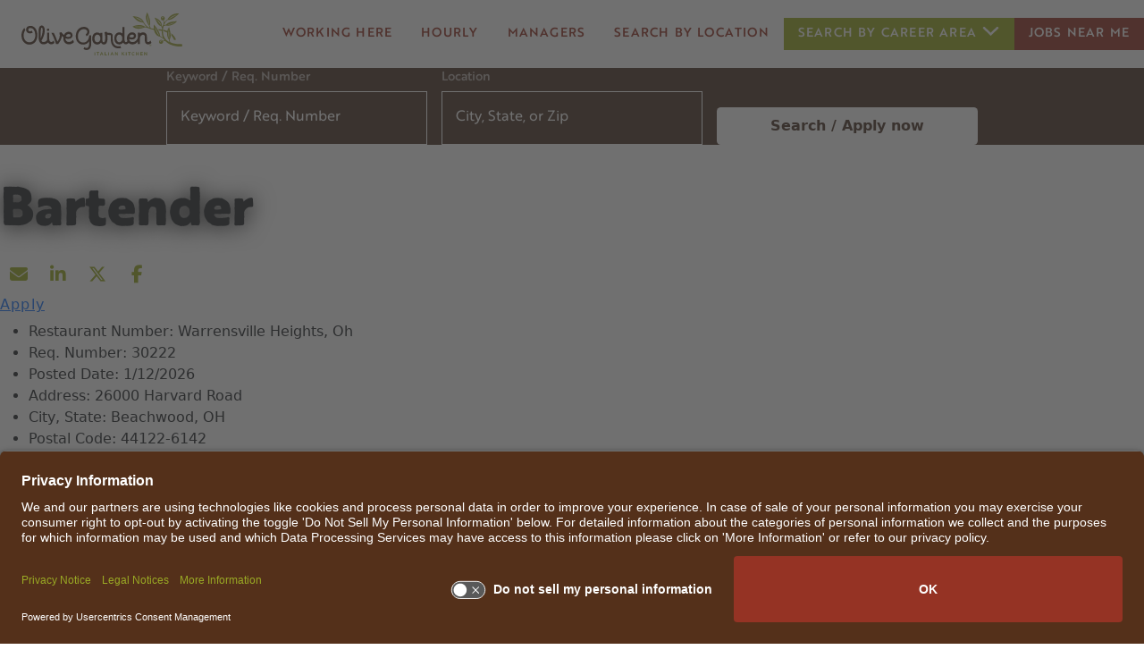

--- FILE ---
content_type: application/javascript
request_url: https://d265scyp32dier.cloudfront.net/static/widget/js/runtime~widget-main.fc69928.js
body_size: 8840
content:
!function(a){function s(s){for(var n,t,c=s[0],l=s[1],d=s[2],i=s[3]||[],f=0,v=[];f<c.length;f++)t=c[f],Object.prototype.hasOwnProperty.call(r,t)&&r[t]&&v.push(r[t][0]),r[t]=0;for(n in l)Object.prototype.hasOwnProperty.call(l,n)&&(a[n]=l[n]);for(u&&u(s),o.push.apply(o,i);v.length;)v.shift()();return h.push.apply(h,d||[]),e()}function e(){for(var a,s=0;s<h.length;s++){for(var e=h[s],n=!0,l=1;l<e.length;l++){var d=e[l];0!==r[d]&&(n=!1)}n&&(h.splice(s--,1),a=c(c.s=e[0]))}return 0===h.length&&(o.forEach((function(a){if(void 0===r[a]){r[a]=null;var s=document.createElement("link");s.crossOrigin="anonymous",c.nc&&s.setAttribute("nonce",c.nc),s.rel="prefetch",s.as="script",s.href=t(a),document.head.appendChild(s)}})),o.length=0),a}var n={},r={42:0},h=[],o=[];function t(a){return c.p+"js/"+({0:"vendor.async.moment.946a930c",1:"vendors.async.08dcfc19",2:"vendors.async.0dc7e553",3:"vendors.async.7150975e",4:"vendors.async.758ac44a",5:"vendors.async.b3ae9679",6:"vendors.async.e0511360",7:"vendor.async.core-js.bf94cba6",8:"vendor.async.lodash.81b2d7c1",12:"vendor.async.flatpickr.b3d4e134",13:"vendor.async.fullcalendarcore.aa731c2d",14:"vendor.async.fullcalendardaygrid_fullcalendarcore.5bb214e7",15:"vendor.async.fullcalendarinteraction_fullcalendarcore.bf0a32a2",16:"vendor.async.fullcalendartimegrid_fullcalendarcore.ecb773e0",23:"vendor.async.matroska.699eef22",24:"vendor.async.plyr.84a426c1",25:"vendor.async.recordrtc.158db5bb",26:"vendor.async.ts-ebml.dbc6171e",27:"vendor.async.wavesurferjs.a50e1054",43:"vendor.async.axios.e2c347b8",44:"vendor.async.buffer.a3ad5df5",45:"vendor.async.dompurify.2ec827b8",46:"vendor.async.element-ui_vue.7a43af07",47:"vendor.async.element-ui_vue.bdecf780",48:"vendor.async.emojione.7eeb6e8d",49:"vendor.async.entities.7f895d6a",50:"vendor.async.h.e0693801",51:"vendor.async.libphonenumber-js.9597a3cc",52:"vendor.async.linkifyjs.3e4a3ed3",53:"vendor.async.markdown-it.20d4b4c4",54:"vendor.async.moment-timezone.eae3f7d8",55:"vendor.async.readable-stream.2e1bf76d",56:"vendor.async.vue-dropzone.0b9d3d08"}[a]||a)+".fc69928.js"}function c(s){if(n[s])return n[s].exports;var e=n[s]={i:s,l:!1,exports:{}};return a[s].call(e.exports,e,e.exports,c),e.l=!0,e.exports}c.sriHashes={0:"sha384-sen/jgqskynpDySioOFTCBzKETJFcqPGY9xC34hFFS+MiY/f4b4rh/nWv4vXxVNy",1:"sha384-mFPgEiRcaG2QTXL4BLCJrAXScw2kiHqQAFV/PRcIZ/cb98fX9PN0nxBUsS/8WY1z",2:"sha384-XRLUbWseWoC8Ybe92/b13+cTbquYqnO/w8D1T0ZV51x7ojiM9AMsGeXdcnLHouaK",3:"sha384-sLqdI3e4LIf2sXSGVydIqsDrFxCiBS+EgBB+2pz0c2sbr6iNYTIP71yDU4gF6G/7",4:"sha384-9J49KNei0+uSGCafK2qOfHMyW9rzzNVWeaWUbODPwGtbkaFQ+n1N5XjV/fbqy4Wc",5:"sha384-d1x5QMs/U+bBAqjg65YEfEVcEmGH+ud/o8NUfXg5rRxuBhufghfBjq/rGcfk8obw",6:"sha384-hhmLeMT/SK0h5AGDCXOe3GmxIC/UQLGFYyGo9BcCO64Ey8RtZkWduUuJKCyF0jwQ",7:"sha384-wekKfbU2kFcGYVK2xVgpDO2yi11P8qldPAeEYgWSoWxouLBWuZWXJWrQZiXxUYEB",8:"sha384-8e0W6M+Lx6M4pgZb6oWaTiTR01keSKPgo4sr7RvvMSIyuM3jtZu8JQa8kYglWej3",9:"sha384-o7KSruzEzEa5ATtpwX3Gt2mS/jVumoJtQURFQiBAUzhyyqV75/Uji9eH9HkuENlr",10:"sha384-USqDNJQ1vt/MD6iAah+oP0OsK61lTSMgRMwUFpprZDIrRaTk8ip8KLFJF4qLOstC",11:"sha384-icRm3mCKiztcdnuRwb8sCnSObz158s1QmgFMPdU4XA7ZTh96pbcwYvDwtOGowq5u",12:"sha384-U8Nq5281ijKB7LdjgvbMfAuuDZTckMRm3R+cEqV42M8SKJXxrz2DOBulOEUwTzF3",13:"sha384-H5fwVYu/GlsJuIhdWFkfRi1LuFIgjZLxF6uLJ0+RMK72tUQDfZzEbB2eu++ycw82",14:"sha384-Q05PmPAiOtMh0JnbIA3BqfdzDyq6R5FjKDl5hZgYZSMCJL2afMeDloucNaiH+NV1",15:"sha384-X+4IqY8xziTw4dtbFOji8JcgNRdZi1bhQGAESPMPO9Rafz+haJsfRzZcDSBjchyX",16:"sha384-DbPatkEeLrKZfa/sqs030N/Tna14v3NlS8MoPiWxCtsdglU2kV3zx7bYWEONXZDZ",17:"sha384-jD17kPp+K4tse4uzMxxcoz9fTXvDyVcEeaTCt1Sso9MeL/H3YOmQYbDCnZB/fif1",18:"sha384-MMUl+xPYPDbJr6vKc86hbXvnmMVtrI2q4Svt+b9VqRmLi5w61XNvzd64o1SepQ75",19:"sha384-Zl90clc/ZwCoRnAA+HxLcCfn79JJV1HbQxqsBZNIOp6JbgHII6qYj8XydQvCHaa3",20:"sha384-AGb1NKbN5nDePmJOX2bhBKsx/ybWvhZgnL9xxxmQ1YXSVwOSmU6ad0lc28M2nNrx",21:"sha384-/PEQXTnc9MBEx0m/ise2gnqR4sZ8W8U++FJ0WtwF+2KtMGbeMrGEu8usCDeHjYdC",22:"sha384-lHKGZ9el71EC4A+Zum75sKoBP5mBpUsOKq2Kf1j4T3q99vREsH6CyxNyBprjWGkm",23:"sha384-C/milNIfU/7HkwtM1QbPe86cg/K1vCPPBBVqAZpK3jVXmeIEqpcmHfKsxfaVhr50",24:"sha384-pOWKQxvLPKdR+aApfTCusAnOJ9dsHCpv5k6P3EHeFlvUtMSpkBqZqTR6eFWC4Ygk",25:"sha384-x3lNnirGSsy817COBwXxHyEOBbeWNcltXG+5EGBWNJWbN9GClbUnaTAuTDNtBFeN",26:"sha384-+SviPOdVBnaHJNpnrlCHQ5aW/yEiBjC8kjbqFx6H00p3Q6ynOahECaG7vQ6R60Z2",27:"sha384-T9nHKoYYglcNQyNNqdGKtw/5rzlC5yJ2XH/YNF4gxtRYNquHNBHXEAe+hTg8GSHr",28:"sha384-JtogN7pW++u1HjeTCIga5sYYe10KelwkD05KONKSx5yfQq643sghbEbSWUGoirqQ",29:"sha384-tmQvmcQP+5nOpWDL3Dpq0WIFxnsXwqgbMe6+lfWxkA7ZGA+WM9EHs953CPlPOG5c",30:"sha384-iUhnCPXeuXLQwAGwKT+XqvhyDqvGQZpzY3oqeBW1ydQE+fJTkz/PS+F2ySxHWFh2",31:"sha384-LOk1m88MpZcNt7QEFuJ+YLH5tpu/I3a8qpgskg/AlSoAIbbyNdISx3kRrRMJ5agp",32:"sha384-L0vs/FSJ5ub33+Cr+B5JL7rkkO3S4vRfhYx2AdBugLdp5U/xjYfS4kghzZwWKDOr",33:"sha384-3cDSi0LHakBt/ic0asy6nLCtCGCMJQqvOYuaJZYHcFzW+Rs+iySdPKSGllDgC6+H",34:"sha384-CKjgytRd9YElV5ZCYUcAZo5ycVSEM9+7un7vJToCrOX71MKPvuY9+D5aMLBwxz4y",35:"sha384-SoPqHisxEUATVTwzrWFkyZZ0k7uSvKUVPpdzy7lsE2Mi+l4RIdwYHf/tCAkPq3Xk",36:"sha384-PH2StpvYuIyhEaxe15j6InC16r/W9fq4k0qUelKJ/Mkc1xib3GkrNszkK+X8nCQO",37:"sha384-rF3uFCAgAx71spAtfLnBcCT+rQ+M7NUkHouipMxZRTWxkkLOzBhXfEEdCRK/eo3q",38:"sha384-CxcE7zD4vK6ly5eO1zUuVv/IpDw0dNOe2QF+aJngBnavUmSXbU06V/y9qdyGRalQ",39:"sha384-yHc+WarbtXo5OVcNjATdsPi1TGkdaJyHxF3LcXs+OMlQL/+NOwYezePVcPgr1aF0",40:"sha384-RF/UmnGfSvXEVRmr7edj/4kIp9fV/xr4/msIcv2fw4k5vEvUC2ZJ22nPbuPe43pX",41:"sha384-yFjTpOG/SVq8FGy1XTIc5YF4bkKbim+VKudp8hzanISyDBUDDTdMWIDjEP4mWZcr",43:"sha384-i+rpkLCDMNTSKR0f8CV7xTckKlVSonDE8ORTeOyXgbJMYQicHHBcUBJ2bP7ySHHk",44:"sha384-DWjF4NIOeOOwmVtGCFCeTwYDaAkz5l6qoGjn84NFGbxwqAHhwKDgKJ2nppLsngjJ",45:"sha384-REd8Twl5U70EitJFk3nCRb9Ch81x+EmW4txP7ckbazR/88mVJRro0SJD46JiCKuP",46:"sha384-EJBfaiVmhH+/lre/JJboBdO2t5ghihsE9EXdwZS+LtF3yVQ85OJsb3/7R6m/b0RS",47:"sha384-kT2nbgsdSfCYWlfBP7hbs7fFvy5GeW54V4XoaDpIS36XcO2GUqw2JxWFXG9JLgQZ",48:"sha384-lWBQO0PoGHj1/b9bFES+DFjFHqmyIwfr3tS9Moa9/4F3Lm5mxYqiWzAdhcK+jGBl",49:"sha384-noWmrx2MRsrPcJVHGqzafhAq/sT5VZzWJN92XY6ZNGfIBLprdvqF+PTEbJrX04Jf",50:"sha384-YLHaxr1M+DGst8UdBSU4TLrB+jvANEQSe/EcTw5Zj66GlxJMWh9dUF/nd2rRDii9",51:"sha384-QlD+CZjDMmliBOa2acx9q6USkjmJAY/DfqfAGYehtVrZCbpYS/A2+QCUuMiT81na",52:"sha384-B93PNwgxRii5TIE2JYJYxq8irN+gI5goSdYPeXPWy+GCFNREXaVt+lhXPYFJ3c9K",53:"sha384-oBv+UbQV8FkBuRWpNrm4+++Dub8b+3C2B3oKjk2M/GU8872AULUmxgN1trzOeBzu",54:"sha384-tnnC6zYj6ytQE0fnR3iefZN1C99XkKAhvD0HolvPShXzRSguA+B/tj0egdGLmXzo",55:"sha384-j2uDeLqVNJnXEW39lUD94qkJP1lpQSvtznU1yIZmy/vGZPiDHuugm//vU53I2ukW",56:"sha384-+prXfSUWlZfRL0rbsqAYnS6ptUB0Sgk4vbCS3XVvrN+yV/cwy55gBX3t+K7+D+8T",59:"sha384-8vZD0P7ZAYVELv8RbEHQ9PW9UFWeqCWTx9gu85hQwTaQFtB2hlsWP17sNV+ETdMf",60:"sha384-s1vMKtZPh569eDXJQI6Quo/3U60MCz8KwQOuiONaPcHuP7LF60mZbb1sqMGEQrWY",61:"sha384-PAig1yEy0U6Po3PazBNfWoqW355Ol7dIJpLwGH+15fQMUdxQGtRJFfLWxdZC7x/V",62:"sha384-a7jx9Rr19jckpUjAXbWk8tIOiwn7ttodxcXyKAd/y+bCFHCW26SWEHQ0NgUHBDrK",63:"sha384-6LiSjfm6G2j31buPFHWg1Mn8upxXRIdfJp9fLGFOg1CID//1LLn/lz6OV8iGh5GC",64:"sha384-qsb1fe1dzQt02m3tBUQP1QqaVou+UPnIWjD8Fh6PbGFhgqSSKWAqydnTq85mwY+6",65:"sha384-lkCI4noQgvqYa5FvH16NPtSwhz3B/ZTDh/+4t7PWB+Q5qPBXjhnX+DZg9pDrhVqk",66:"sha384-q+mV2jUftnsS3CEqcXrcU7rF3J3dKDORstAfEA2h8iJpaw8Fv8LfFVabfpw65jt2",67:"sha384-6AkYS7KGQ9buPDIjLmDFxJ1PlyU1SU1N7LuiT4VLVUUDNHx3GoCgcFLlAU1GrPWl",68:"sha384-3hWoDAVxyIm3Sh0aNaRtPh8VQRABl6VN37Irn47xV1ajMNr03Fpnpgf20Vvh5bwG",69:"sha384-Y1s1GqKLUDBERT/aiGzXiLS8Um6wZOQzfezMJMs7RqEAOk3GRbbeoZOQNrZUj20l",70:"sha384-TJEP8SliS/PP7t59LvN63k0pRt5YGgg1y7IDr0M3OnEfTxmenlcU3intiX34mqXL",71:"sha384-T0PHZvYVAk1+aZbDGZ1pDMNpxfOmbnwyXctwMmU8QTwHYdbvO8LN8Q+cFpPUgimA",72:"sha384-d4yLGnGni2GBXquRElBcXav4/WvPJ/k09RMrs48vlW4ssDQn2PH6EE5Vz92KCSXM",73:"sha384-UMzUijrXpYU/morDOFgsWSfROHLz57ZpsUe8zjMQqVw8EZ2yvMw1SA/Yb+yDYOWh",74:"sha384-DZ8GAmEpqqcP8WJIKtuQhZw4qmw2jmSLRfo7IecFDdR9X1LIrFX4rGywun8rsRSh",75:"sha384-4DLORxDyKxdI+a1c0oHF+2KGD5Ra/X89LtIW/Hg3dPeBP6nbFYifQdztkWbr2Qei",76:"sha384-VP94v8gtkFAiN6McPYziSVJcbb5pnphPgbvO7xPHbgqCTfORMXFOc8Y+at4LS8/p",77:"sha384-Nw5OMyV4axAU4TxA+g8zNA59NgthuA3YrJKDnkjyq7QGRUUC7O6iX5qpUlLeco3R",78:"sha384-AUH79744N5N+boiGYYpwpJX8JXju67xAIKd/mSkDlmGVaWyk/tzj0+OxjWZDVkUr",79:"sha384-3grWpV0WIDB2dHrRTwtY4vHCANmNLdnozw7tn5Ek8I6CRyX3GY1odiJfJUwrJgUE",80:"sha384-eX4pIm9UCZMM2K+4uLuhjWZq+AlJd5X3jqhMbsOJ2BwaO9n6ijkwGMKh3eIawhus",81:"sha384-5ruGXuBxPUgjAtzPU+1vzXPUt2haXIl0Uk+8+d69iHJHM8ckc113Gu8dByAoUOf2",82:"sha384-ApSE8CgqNVR+rFuFYO3cv8eGZP7F6tT0YISUVUa/PiFGjTZ7mc2BAtIGQhRIBXhf",83:"sha384-POseM1/Nt1OfZS4t/2vMxmHchNTpUXvk27KkRurgs58kNAc/BeL7PCDxaMOeEl8W",84:"sha384-MFmW3XHBinE+Or44BMFio3QnLdqZaBOAwAB+RcYRX7II5hCBHvFk6CCsKp85FIMY",85:"sha384-sFTEy82E9vBVH13HArnJLG4x2xug0BvuRjegpGYtv9V/d9meBgvLjdjkjJCdONts",86:"sha384-o0K/kRQXT2NqiDldHaRhzjd3a65CUsFXGHb4Tdtg/HR6yr8etr+jkkU3Kz2bTQP/",87:"sha384-SgMOFZV3LBmZ1psTL/LaiI+7CXz9T4tBkUCysQyQ8U2n+hrC7TCQ9GOy9htLoGPW",88:"sha384-8IoOz46aOmElJ8mYJhEc5xlX073Ui7lbNng9+D97IwtwoShV2i4u/CcP780w7vrz",89:"sha384-WM6LSvX6j1Y3a77zMsLgittjMUARD3pSBr1rhGIxvPEkvBBDpzqlbFx306Y2SNWA",90:"sha384-bsmw9dD7cr+7DII+cJZbTZGslCWDbT6ChAekR3a/5ZVmLa0ojdgwMeNySy2c0zKb",91:"sha384-WZDpaJclyDYM2F0AEPbQ/2170Lh6DOvAsilm2e99qOHbGXHHVzUFlMN4G9MzOwLH",92:"sha384-K2Nalj9Pg2+rY5nIoEQeSyapgVRm2yZQtZ/UpxEcLXk7RINGV4euBlNVf6n4mvY8",93:"sha384-ujUlLLE6pARwJWxaboCjU7kpBLYXTZdmmAtQxY3yPRrxoUH1R+9LG4q3UqqlwAZj",94:"sha384-xWOkhLuw1r1bg/T1bsOGuj6nuMrh9mP2EmPAz0K+KtsxyLoazHk/ytxpNXcVgZZF",95:"sha384-sodRB46NDr3oEQA6v/UToqGzzhq+Sz1NG6zHXiAQV8Q3TjNVW2MgoHz8w5VTFaKE",96:"sha384-Pfp1vUgoI2f8cijeyZc4LtrsapwGWZ4TN6xE1P4jBjURuWtsC2OCzFP2IpICiFc4",97:"sha384-H+xKaiD/HHIvWi24PmeqHbzOIAoNO0/d4fMELm0YZ0LTLnOf0cafJFX3NvTGWzeB",98:"sha384-5Aed31MPgeaLbqZr5F8Vygw0w6DptVZO+ZMbuX6m8aZLwJ+32iS3ztVxLgO7TxgN",99:"sha384-fnB2rb/9qMCni7OZ+0LABogohVz3dN5HUzQaj7XKaw45c1nzoLGUT/IyrK1lUhJS",100:"sha384-1+l7h8U6cD0xL9Q+bqoRqyNCs+IMApIXbs1wFA0hOQX+LvcxCdpRk3PGMcToWgRs",101:"sha384-nm6oP3zHP8XeKvHDvLaDBW1/l9nEJ9rZlfONw+4ml625/zjTR62XeXY3k6GL8U2s",102:"sha384-zz3QvROrCD0Mczcme8/lLR9ObzUyhnOpq6lppoPMn4oFAz7v9J4CuZDkmNORPkDX",103:"sha384-BWo/D+DH6qdCpa3qoBoUgsPFx6sVT/E3liHonlYjnv/FUpF7Lhyoy2ZnyINTyq7U",104:"sha384-y8RIvIz3NyRNjcCtf+6nttVJjfZgcm84oiTJphT1W9XBZNCLw/UxkSbzOo44lsad",105:"sha384-X10o5C+zxGd4MIFRMBCveJytpeIbVyoxfcMwhbYtBOVfqBnCsDqEXpjYsPLZ6tzE",106:"sha384-yXEj7l7RChgwLTy1uGPCQfqRkV2kKvupCTXOGUAfv7QqBTekAJd1zqfFX00EBi++",107:"sha384-oR8qSSYXnMrN1axNTGZWViTGTAE15FBuifOaxIWsSCYcYwhPl9vETeITOzS8NN7t",108:"sha384-RobBMlXMNc4uBkur+vm5W6pXl7pdlV+2WiWD3uXzgvMUTAcFKYf760Ur0MKVV8MF",109:"sha384-Ej6URKbwjYCxHagJyjxppJa+4BJglY3Dlkl2KbuVH7T9lLpcFxV6daXpKlqozPOr",110:"sha384-hcDtnCgRg6c/krTOIDYjRXA+pFLIdZk9A641fwRWfl4QepXSf7D52rlEvYx+Qpxu",111:"sha384-vOUovAvRIypqu3aX+VeCDMxSM9F0TI8oKqM/lBwcba/EYGvodQ7h8Rb9hYH8E2bN",112:"sha384-x6cxmaLFJ48TkTlg+H+HkeA5pKgF/pZkYGzKoZyqw1RyUO8fPt9HPkJsublCuXW3",113:"sha384-UD2iZf4tngncHE6VDRumGvL9pz2YVcd/phPkgq54m1EcGrAxyNnIwNo2heqFBNdu",114:"sha384-iteE9twoxWy/5738aR3GgXi6ioZjL04RVQflEUrKLHZS7lTOKQxqZY18QOtL6MrV",115:"sha384-JtK7Fiism0L0yJC8vMaM8Anj1thytWLETbeyU5coPToV8n0AkFB6pouAKqDQ4un+",116:"sha384-gRESVggQ6EoEwTz9WWP3GonY75V93vyvtvReRl7qzZTqujAlPsK71O0uNt8s/QWL",117:"sha384-EXriWaYE67ph7tNzxKCloG9rsLSMqnzoCT9gXOMFnKObOXcgyjoTYI2hbc/rGu97",118:"sha384-cQFw0KdN+mGgl3o8fALmVXnW3X0EMyeXfrnYaPadECTRrH5VCLM5bsz9KAvsdXe6",119:"sha384-iYHRR4a+d+YTiuU7VvHvRPFQc5TgBoTPdUqZAre8IwSK8dgwqkdOECaRkYaIGLFQ",120:"sha384-T10YnbDhXKb1p4JnotQRH4e5ChXYVq95meakk0hs2qrkJCuknOnisr6+1g+Zdjn5",121:"sha384-Hm0eD6jZAhXQxEFMARgYTvsjTfMgIRUea4jvEfaInUFphkbsJ77w33tidVS8vbIT",122:"sha384-OGoEivn26xJL6+PqmfvTGDH8lh6ahVzxbe7Q0jFhF7z9XBnaWZKVbnpLrBg/I9i3",123:"sha384-35jdCpS6pgVt4ajVCaFjzZPu0CB48XQA/bp+DCMw0TfYtH1uSiaLmM17eD0sGidR",124:"sha384-6+HXjKz3Z1K8espFlLDJfjoHcdaEFj3l0YI+473+rFle+9zMHgE9g7fY56MmOPiK",125:"sha384-AvvVb1F/zMpDVVXHoMe/yioU2qPsGQXlrZyF7jP6k8dQs4b5EYEm+agE3TafIrrN",126:"sha384-jRvKc4rZMbji0fkdJXvxQpLRxsi9rpktq5rDpcq8ZEFcUruL4IwgSZj8GhT8+rfW",127:"sha384-kypxeyvNiRGZ5jtDcft5X04/SCozCKWEmzCzPdCt1iH092CrAiljapItDeb/qVfz",128:"sha384-0tWXc4kMwLRgST4AP6UVOsewF/bvTpNoHySUDlzqexRbKRHhf7iY9mEb93OtE/I9",129:"sha384-Mk++UcxiCQtPtjkECUjH+FCy+NogktGdbCUX2BJqHdUpcWx1er0wEBpLO7OBTE4v",130:"sha384-Fl6pc2yVM+Y7nJYo4N544tpzHmqPGnI8NJiij+hIqccL5dlH7A6Y0XJIkkqoIsGm",131:"sha384-QzI8ZBdrraboVFbY/NP45G1gGNLom1/eT2W6IEuXmn01FAKBMWE0eY0PSHrExfRa",132:"sha384-o7DM7WYE1UUjrXYnYZZECIXsxu52054brITLkBo65OE7icTok38R5Xis7hGJtTh6",133:"sha384-meqVwrSqy3zHDfPZ5pOPeWD6xWN/NnpuAGJDWhilU6FFuNKPVJNMr/RMHYtnxF3P",134:"sha384-J8N1XBZ8bdgk1JIFlK9bf1qJxNtV4Sm/EcraKXiCr0hl1QXZST0suSSDKAfb+XtF",135:"sha384-nnvvgQ6S+xE3ob0wJYUN1/VBAkdV2oodA4FNsuR2RHGMEmKsBtii9ZsVQpi6fFXi",136:"sha384-L3JjUkXSBtbn4GAE+k/vlbEHT7x2+8vg8Jjtp1BATlCB7gdsFrGXLgh0DUwuWuIR",137:"sha384-3imtrL3AI0u7BkSyPXM0XMuPKlzDEFw7eRT9m0RZCuXj27zAp8n0ztTN6/pJ1apX",138:"sha384-st/EEhASdupxsqVvHk65kl0meavvvVXYNRuXk+w/tB3OD6vO/X0MEq/q1EM0oejf",139:"sha384-flr5ZC9m3yFb9qSU1tWKnRz4j/A4Z/G0r+I8RASdWNa+DCfo0+lVXIbudRkm/q4a"},c.e=function(a){var s=[],e=r[a];if(0!==e)if(e)s.push(e[2]);else{var n=new Promise((function(s,n){e=r[a]=[s,n]}));s.push(e[2]=n);var h,o=document.createElement("script");o.charset="utf-8",o.timeout=120,c.nc&&o.setAttribute("nonce",c.nc),o.src=t(a),0!==o.src.indexOf(window.location.origin+"/")&&(o.crossOrigin="anonymous");var l=new Error;h=function(s){o.onerror=o.onload=null,clearTimeout(d);var e=r[a];if(0!==e){if(e){var n=s&&("load"===s.type?"missing":s.type),h=s&&s.target&&s.target.src;l.message="Loading chunk "+a+" failed.\n("+n+": "+h+")",l.name="ChunkLoadError",l.type=n,l.request=h,e[1](l)}r[a]=void 0}};var d=setTimeout((function(){h({type:"timeout",target:o})}),12e4);o.onerror=o.onload=h,o.integrity=c.sriHashes[a],o.crossOrigin="anonymous",document.head.appendChild(o)}return Promise.all(s)},c.m=a,c.c=n,c.d=function(a,s,e){c.o(a,s)||Object.defineProperty(a,s,{enumerable:!0,get:e})},c.r=function(a){"undefined"!=typeof Symbol&&Symbol.toStringTag&&Object.defineProperty(a,Symbol.toStringTag,{value:"Module"}),Object.defineProperty(a,"__esModule",{value:!0})},c.t=function(a,s){if(1&s&&(a=c(a)),8&s)return a;if(4&s&&"object"==typeof a&&a&&a.__esModule)return a;var e=Object.create(null);if(c.r(e),Object.defineProperty(e,"default",{enumerable:!0,value:a}),2&s&&"string"!=typeof a)for(var n in a)c.d(e,n,function(s){return a[s]}.bind(null,n));return e},c.n=function(a){var s=a&&a.__esModule?function(){return a.default}:function(){return a};return c.d(s,"a",s),s},c.o=function(a,s){return Object.prototype.hasOwnProperty.call(a,s)},c.p="widget/",c.oe=function(a){throw console.error(a),a};var l=window.wpJsonpFlightsWidget=window.wpJsonpFlightsWidget||[],d=l.push.bind(l);l.push=s,l=l.slice();for(var i=0;i<l.length;i++)s(l[i]);var u=d;e()}([]);

--- FILE ---
content_type: application/javascript
request_url: https://api.ipify.org/?format=jsonp&callback=getIP
body_size: -49
content:
getIP({"ip":"3.145.76.108"});